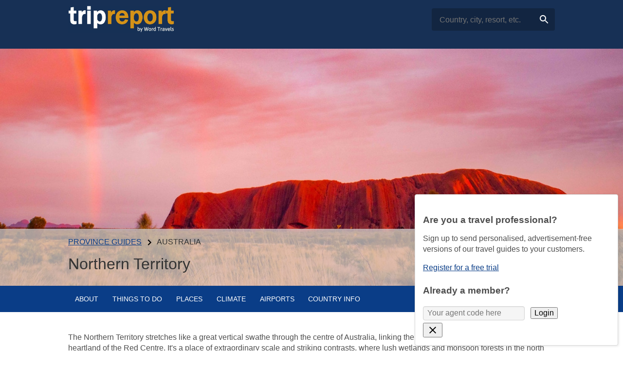

--- FILE ---
content_type: text/html; charset=UTF-8
request_url: https://tripreport.com/provinces/northern_territory
body_size: 10473
content:

<!doctype html>
<html class="no-js" lang="">

<head>
  <meta charset="utf-8">
  <title>Northern Territory Travel Guide | Tripreport</title>
    <meta name="viewport" content="width=device-width, initial-scale=1">

  <!-- <meta property="og:title" content="Northern Territory Travel Guide | Tripreport"> -->
  <!-- <meta property="og:type" content=""> -->
  <!-- <meta property="og:url" content=""> -->
  <!-- <meta property="og:image" content=""> -->

  <!-- <link rel="manifest" href="/site.webmanifest"> -->
  <!-- <link rel="apple-touch-icon" href="/icon.png"> -->
  <link rel="icon" href="/img/WT_favicon_1.png">
  <!-- Place favicon.ico in the root directory -->

  <!-- <link rel="preconnect" href="https://fonts.gstatic.com">
  <link href="https://fonts.googleapis.com/css2?family=Noto+Sans:ital,wght@0,400;0,700;1,400&display=swap" rel="stylesheet">  -->
  <link rel="stylesheet" href="/libraries/accessible-autocomplete/accessible-autocomplete.min.css" />
  <link rel="stylesheet" href="/libraries/tobii/dist/tobii.min.css">

  <link rel="stylesheet" href="/css/normalize.css">
  <link rel="stylesheet" href="/css/main.css">
  <link rel="stylesheet" href="/css/agents.css">

      <script id="google-ads" async src="https://pagead2.googlesyndication.com/pagead/js/adsbygoogle.js?client=ca-pub-9167935840002966"></script> <!-- crossorigin="anonymous" -->
  
  <!-- Global site tag (gtag.js) - Google Analytics -->
  <script async src="https://www.googletagmanager.com/gtag/js?id=UA-7879281-2"></script>
  <script>
    window.dataLayer = window.dataLayer || [];
    function gtag(){dataLayer.push(arguments);}
    gtag('js', new Date());
    gtag('config', 'UA-7879281-2');
  </script>

  <!-- Google tag (gtag.js) -->
  <script async src="https://www.googletagmanager.com/gtag/js?id=G-VY3PLJ0PC1"></script>
  <script> window.dataLayer = window.dataLayer || []; function gtag(){dataLayer.push(arguments);} gtag('js', new Date()); gtag('config', 'G-VY3PLJ0PC1'); </script>

  <meta name="theme-color" content="#fafafa">
  </head>

<!-- Environment: dev -->
<!-- Is agent: false -->
<!-- Is embedded: false -->
<body class="" data-page-type="entity"
  data-type="province"
  data-id="7">
  <header role="banner">
  <div class="page-max-width"
    >
    <!-- word_travels_logo.png -->
    <a id="site-logo" href="/">
              <img src="/img/tripreport_logo.png" alt="logo">
          </a>

    <div id="agent-info-display" class="hidden">
      <!--
        $agentInfo:       -->
      <div class="name"><span></span></div>
      <div class="phone"><span></span></div>
      <div class="email"><span></span></div>
    </div>

    <div id="site-search">
  <label for="autocomplete" class="sr-only">Search</label>
  <div id="autocomplete-container"></div>
  <a id="ss-link" href="" class="button" hidden>Go</a>
  <img class="icon" src="/img/search_white_24dp.svg">
</div>  </div>
</header>

<!-- <div class="search">
  <input type="text" id="site-search"
    list="search-results"
    placeholder="Search countries, cities, etc.">
  <datalist id="search-results">
  </datalist>

  <select id="search-results-select">
  </select>

</div> -->

  <header class="page" data-has-hero="1">
    <!-- Hero image -->
                <img src=" https://www.wordtravels.com/dbpics/hero-images/Northern Territory/australia-northern-territory-paul-walker--0Xwea2_Z6g-unsplash.jpg">
    
    <div class="text">
      <div role="presentation" class="page-max-width">
        <p class="type">
          <a href="/provinces">Province guides</a>
          <img class="icon" src="/img/chevron_right_black_24dp.svg">
          Australia<!-- @todo Add countryRawName in API to make this a link -->
        </p>
        <h1>Northern Territory</h1>
      </div>
    </div>
  </header>

  <main>
    
    
        <div class="tabs">
      <div role="tablist" aria-label="Sample Tabs">
        <nav class="page-max-width">
                    <a id="tab-about" href="/provinces/northern_territory"
            aria-selected="true">
            About</a>
          
                    <a id="tab-to-do" href="/provinces/northern_territory/things-to-do"
            aria-selected="false">
            Things to Do</a>
          
                    <a id="tab-places" href="/provinces/northern_territory/places"
            aria-selected="false">
            Places</a>
          
          
                    <a id="tab-climate" href="/provinces/northern_territory/climate"
            aria-selected="false">
            Climate</a>
          
                    <a id="tab-airports" href="/provinces/northern_territory/airports"
            aria-selected="false">
            Airports</a>
          
                    <a id="tab-info" href="/provinces/northern_territory/country-info"
            aria-selected="false">
            Country info</a>
                  </nav>
      </div>
      
      <div id="page-panels" class="page-max-width">

<div id="panel-about">
                <p>The Northern Territory stretches like a great vertical swathe
through the centre of Australia, linking the tropical Top End with
the desert heartland of the Red Centre. It's a place of
extraordinary scale and striking contrasts, where lush wetlands and
monsoon forests in the north give way to red-sand deserts, rugged
ranges and ancient rock formations further south. Covering more
than 520,000 square miles (1.3 million square kilometres), more
than three times the size of California, yet home to fewer than
250,000 people, the Territory offers vast horizons, remote
landscapes and an unmistakable sense of wilderness.</p>
                <p>Darwin, the tropical capital in the far north, is a lively
gateway surrounded by national parks, dramatic coastlines and rich
Aboriginal cultural experiences. From here, travellers can explore
the renowned wetlands and sandstone plateaus of Kakadu National
Park, the swimming holes and waterfalls of Litchfield, or the Tiwi
Islands with their thriving arts communities. The Top End's
tropical climate brings a dramatic wet season from November to
April and a warm, dry season from May to October, with the latter
being the most popular time to visit.</p>
                <p>In the south lies the Red Centre, a region defined by wide
skies, desert oaks and the deep ochre colours of its iconic
landmarks. Alice Springs serves as the region's main hub, a
spirited outback town with an adventurous heart. To the southwest
rises Uluru, the world-famous monolith long revered by the Anangu
people and one of Australia's most culturally significant sites.
Nearby, the domed formations of Kata Tjuta and the soaring cliffs
of Kings Canyon offer some of the country's most memorable walks
and outback scenery.</p>
                <p>Across the Territory, travellers can experience hot-air
ballooning, camel rides, four-wheel-drive expeditions,
bush-walking, bird-watching and night skies bright with stars.
Roads are generally good and accommodation options range from
remote eco-lodges to comfortable hotels. Whether visitors come for
the culture, the wildlife, the landscapes or the sense of freedom,
the Northern Territory delivers an adventure they're unlikely to
forget.</p>
        </div>

        </div>
      </div>

  </main>

  <div id="prefooter" style="text-align: center;">

  <!-- "View printable version" button -->
  
  <!-- "Send a link" button -->
  </div>

<footer role="contentinfo">
  <div class="page-max-width">
    <nav class="columns-2">
  <ul class="non-list menu">
    <li><a href="/">Home</a></li>
    <li><a href="/countries">Country guides</a></li>
    <li><a href="/cities">City guides</a></li>
    <li><a href="/provinces">Province guides</a></span></li>
    <!-- <li><a href="/resorts">Resorts</a></span></li> -->
    <li><a href="/ski-resorts">Ski resorts</a></span></li>
    <li><a href="/beach-resorts">Beach resorts</a></span></li>
  </ul>
  <ul class="non-list menu">
    <li><a href="/about-us">About us</a></li>
    <li><a href="/destination-content-licencing">Destination content licencing</a></li>
    <li><a href="/about-us">About us</a></li>
    <li><a href="/tripreport-pro">Tripreport Pro</a>
    <li><a href="/contact-us">Contact us</a></li>
        <!-- <li><button class="remover flat" onclick="copyPageUrl()">Copy page url</button></li> -->
  </ul>
</nav>
<div class="sharethis-inline-share-buttons"></div>
    <p id="disclaimer"><strong>Disclaimer:</strong> By its very nature much of the information in this travel guide is subject to change at short notice and travellers are urged to verify information on which they're relying with the relevant authorities. We cannot accept any responsibility for any loss or inconvenience to any person as a result of information contained above.</p>

    <p class="copyright">Travel Guide copyright © Globe Media Ltd, by Word Travels.</p>
  </div>
</footer>

<!-- Modal means it takes focus of the whole viewport (often with a darkened background) -->
<div
  id="tagent-dialog"
  role="dialog"
  aria-labelledby="dialog1Title"
  class="hidden nonmodal" 
  style="width: 24em;">

  <!-- <h2 id="dialog1Title">Dialog title</h2> -->

<h3>Are you a travel professional?</h3>
<p>Sign up to send personalised, advertisement-free versions of our travel guides to your customers.</p>
<p><a class="button" href="/travel-agent-registration">
  Register for a free trial</a></p>

<h3>Already a member?</h3>
<form id="t-agent-dialog-login">
  <input type="text" name="agent-code" placeholder="Your agent code here" required>
  <button>Login</button>
</form>

<button class="close top-right">
  <span class="sr-only">Login</span>
  <img src="/img/close_black_24dp.svg">
</button></div>
<!-- Modernizr -->
<script src="/js/vendor/modernizr-3.11.2.min.js"></script>
<!-- Accessible autocomplete -->
<script src="/libraries/accessible-autocomplete/accessible-autocomplete.min.js"></script>
<!-- Tobii lightbox -->
<script src="/libraries/tobii/dist/tobii.min.js"></script>
<script src="/js/plugins.js"></script>
<script src="/js/search.js"></script>
<script src="/js/main.js"></script>
<script src="/js/tabs.js"></script>
<script async defer src="https://maps.googleapis.com/maps/api/js?key=AIzaSyAXe9wOoUTE0kFPLXdu1H8g-kPVC31oDXQ&callback=initMap"></script>
</body>

</html>

--- FILE ---
content_type: text/html; charset=utf-8
request_url: https://www.google.com/recaptcha/api2/aframe
body_size: 267
content:
<!DOCTYPE HTML><html><head><meta http-equiv="content-type" content="text/html; charset=UTF-8"></head><body><script nonce="96EkJss5lGx4zWsj2r31jw">/** Anti-fraud and anti-abuse applications only. See google.com/recaptcha */ try{var clients={'sodar':'https://pagead2.googlesyndication.com/pagead/sodar?'};window.addEventListener("message",function(a){try{if(a.source===window.parent){var b=JSON.parse(a.data);var c=clients[b['id']];if(c){var d=document.createElement('img');d.src=c+b['params']+'&rc='+(localStorage.getItem("rc::a")?sessionStorage.getItem("rc::b"):"");window.document.body.appendChild(d);sessionStorage.setItem("rc::e",parseInt(sessionStorage.getItem("rc::e")||0)+1);localStorage.setItem("rc::h",'1765077803761');}}}catch(b){}});window.parent.postMessage("_grecaptcha_ready", "*");}catch(b){}</script></body></html>

--- FILE ---
content_type: text/css; charset=utf-8
request_url: https://tripreport.com/css/main.css
body_size: 6309
content:
/*! HTML5 Boilerplate v8.0.0 | MIT License | https://html5boilerplate.com/ */

/* main.css 2.1.0 | MIT License | https://github.com/h5bp/main.css#readme */
/*
 * What follows is the result of much research on cross-browser styling.
 * Credit left inline and big thanks to Nicolas Gallagher, Jonathan Neal,
 * Kroc Camen, and the H5BP dev community and team.
 */

/* ==========================================================================
   Base styles: opinionated defaults
   ========================================================================== */

html {
  --body-text-colour: #4d4d4d;

  font-size: 1em;
  line-height: 1.4;
  font-family: 'Noto Sans', sans-serif;
  color: var(--body-text-colour);
}

/*
 * Remove text-shadow in selection highlight:
 * https://twitter.com/miketaylr/status/12228805301
 *
 * Vendor-prefixed and regular ::selection selectors cannot be combined:
 * https://stackoverflow.com/a/16982510/7133471
 *
 * Customize the background color to match your design.
 */

::-moz-selection {
  background: #b3d4fc;
  text-shadow: none;
}

::selection {
  background: #b3d4fc;
  text-shadow: none;
}

/*
 * A better looking default horizontal rule
 */

hr {
  display: block;
  height: 1px;
  border: 0;
  border-top: 1px solid #ccc;
  margin: 1em 0;
  padding: 0;
}

/*
 * Remove the gap between audio, canvas, iframes,
 * images, videos and the bottom of their containers:
 * https://github.com/h5bp/html5-boilerplate/issues/440
 */

audio,
canvas,
iframe,
img,
svg,
video {
  vertical-align: middle;
}

/*
 * Remove default fieldset styles.
 */

fieldset {
  border: 0;
  margin: 0;
  padding: 0;
}

/*
 * Allow only vertical resizing of textareas.
 */

textarea {
  resize: vertical;
}

/* ==========================================================================
   Author's custom styles
   ========================================================================== */

/* =============================================================================
                                          Variables
 */
body {
  --colour-gold: #bf8216;

  --colour-primary-hue: 215.5;
  --colour-primary: hsl(var(--colour-primary-hue), 86.2%, 28.4%);
  --colour-secondary: var(--colour-gold);
  --link-colour: var(--colour-primary);
  --header-colour: hsl(var(--colour-primary-hue), 57.4%, 21.2%);
  --pale-grey: #f0f0f0;

  --site-max-width: 1000px;
  --site-h-padding: 6%;
}

/* =============================================================================
                                          HTML elements
 */
h1, h2, h3, h4 {
  clear: both;
  line-height: 1.1;
  margin-block-start: 1.4em;
  margin-block-end: .9em;
}
:is(h1, h2, h3, h4) a {
  display: block;
  color: inherit;
  text-decoration: inherit;
}
:is(h2, h3):last-child {
  margin-bottom: 0;
}
h1 {
  margin-top: 1.4em;
  line-height: 1;
}
figcaption {
  font-size: 0.7em;
  text-align: center;
}
table {
  border-spacing: 0;
  border-collapse: separate;
}
td, th {
  padding: 0.6em 0.8em;
}
th {
  text-align: inherit;
  border-bottom: solid 1px #c2c2c2;
}
td {
  border-bottom: solid 1px #eee;
}
li + li {
  margin-top: 0.5em;
}
textarea,
select,
input[type="date"],
input[type="datetime"],
input[type="datetime-local"],
input[type="email"],
input[type="month"],
input[type="number"],
input[type="password"],
input[type="search"],
input[type="tel"],
input[type="text"],
input[type="time"],
input[type="url"],
input[type="week"] {
  background: #f5f5f5;
  padding: 0.3em 0.5em;
  box-sizing: border-box;
  border-radius: 4px;
  vertical-align: middle;
  padding: 0.3em 0.5em;
  box-shadow: inset 0px 1px 2px rgba(0, 0, 0, 0.06);
  border: solid 1px #d3d3d3;
  overflow: hidden;
  margin: 0.3em 0.5em 0.3em 0;
}
label:first-child {
  display: inline-block;
  min-width: 4em;
}


header[role="banner"],
footer[role="contentinfo"] {
}
header[role="banner"] {
  padding-top: 12px;
  padding-bottom: 12px;
  background: var(--header-colour);
  color: white;
}
header[role="banner"] a {
  color: inherit;
}
header[role="banner"] > div {
  display: flex;
  justify-content: space-between;
  align-items: center;
  flex-direction: column;
  gap: 12px;
}
@media all and (min-width: 650px) {
  header[role="banner"] > div {
    flex-direction: row;
  }
}
header[role="banner"] [id="site-logo"] {
  /*max-width: 200px;*/
}
header[role="banner"] [id="site-logo"] img {
  max-height: calc(30px + 2vw);
  width: auto;
  font-size: 1em;
}
details[open] summary :is(a, span).more {
  display: none;
}
p.more {
  text-align: right;
  margin-top: 0.3em;
  margin-bottom: 0;
}
figure {
  margin: 0 2em 1.5em 0;
  float: left;
}
:is(button,
  .button,
  input[type="reset"],
  input[type="submit"],
  input[type="button"]) {
  cursor: pointer;
  display: inline-block;
  box-sizing: border-box;
  border-radius: 4px;
  vertical-align: middle;
  text-transform: uppercase;
  text-decoration: none;
  background: var(--link-colour);
  color: white;
  padding: 0.5em 0.8em;
  border: solid 1px var(--link-colour);
}
:is(button, .button) + :is(button, .button) {
  margin-left: 0.5em;
}
:is(button, .button):is(.flat, .outlined) {
  background: none;
  color: var(--link-colour);
  /*border: solid 1px #e6e6e6;*/
}
:is(button, .button).flat {
  padding: 0.2em 0em;
  border: none;
}
:is(button, .button).outlined:is(:hover, :focus) {
  background: var(--link-colour);
  color: white;
}
:is(button, .button).top-right {
  position: absolute;
  top: 4px;
  right: 4px;
  background: none;
  border: none;
  padding: 0.5em;
}

body[class*="agent-"] header[role="banner"] {
  background: white;
  color: inherit;
  border-bottom: solid 1px #d9d9d9;
  box-shadow: 0 0 5px hsla(0, 0%, 0%, 0.1);
}
header[role="banner"] #agent-info-display {
  font-size: 0.85em;
}



/* =============================================================================
                                          Links
 */
a {
  color: var(--link-colour);
}
a:focus {
  outline: dotted 2px #2c7cf5;
  outline-offset: 2px;
}
a.block::after {
  content: "";
  position: absolute;
  top: 0;
  right: 0;
  bottom: 0;
  left: 0;
}
:is(a, span).more {
  color: var(--link-colour);
  text-decoration: none;
  text-transform: uppercase;
  font-size: 0.9em;
  font-weight: 600;
}
nav a {
  text-decoration: none;
}
nav a:is(:hover, :focus) {
  text-decoration: underline;
}



/* =============================================================================
                                          Layout
 */
.grid {
  display: grid;
  grid-template-columns: 1fr;
  grid-gap: 20px;
  align-items: flex-start;
}
@media all and (min-width: 440px) and (max-width:  800px) {
  .grid {
    grid-template-columns: 1fr 1fr;
  }
}
@media all and (min-width: 800px) {
  .grid {
    grid-template-columns: repeat(auto-fill, minmax(120px, 315px));
  }
}
.cols-2 {
  display: grid;
  /*grid-template-columns: 1fr;*/
  grid-gap: 20px;
}
@media all and (min-width: 800px) {
  .cols-2 {
    grid-template-columns: 1fr 1fr;
  }
}



/* =============================================================================
                                          Components
 */
/*.align-center {
  text-align: center;
}*/

/* -------------------------------------------------------
                      Columns
 */
[class*="columns-"] {
  display: grid;
  gap: 20px;
}
.columns-2 {
  grid-template-columns: 1fr 1fr;
}
.columns-3 {}
@media all and (min-width: 520px) {
  .columns-3 {
    grid-template-columns: 1fr 1fr;
  }
}
@media all and (min-width: 850px) {
  .columns-3 {
    grid-template-columns: 1fr 1fr 1fr;
  }
}
.text-colums-4 {
  columns: 4 200px;
  column-gap: 4em;
  margin-top: 2.6vw;
}
.text-colums-4 > :first-child {
  margin-top: 0;
}

/* -------------------------------------------------------
                      Layout utilities
 */
.page-max-width,
.text-max-width {
  margin-left: auto;
  margin-right: auto;
  padding-left: var(--site-h-padding);
  padding-right: var(--site-h-padding);
}
.page-max-width {
  max-width: var(--site-max-width);
}
.text-max-width {
  max-width: 40em;
}

/* -------------------------------------------------------
                      Lists
 */
.non-list {
  margin-top: 0;
  margin-bottom: 0;
  padding: 0;
}
.non-list li {
  list-style-type: none;
}

/* -------------------------------------------------------
                      Other
 */
.label {
  font-weight: bold;
  margin-right: 0.6em;
}
.label::after {
  content: ":";
}
section.per-country p {
  /*margin: 0;*/
}
p.info-per-country {
  display: inline-block;
  float: left;
  margin: 0 0.5em 0 0;
  text-transform: uppercase;
}
details,
.field-group {
  margin: 1em 0;
  border: none; /*solid 1px grey;*/
  background: var(--pale-grey);
  /*border-radius: 5px;*/
  padding: 1em;
}
.field-group > :first-child {
  margin-top: 0;
}
.field-group > :last-child {
  margin-bottom: 0;
}
summary {
  font-size: 1.2em;
  font-weight: bold;
}
summary:hover {
  cursor: pointer;
}
.inline.icon {
  width: auto;
  height: 1.1em;
  margin-bottom: 0.1em;
}

/* -------------------------------------------------------
                      Cities and regions
 */
/* Eg. "city" or "region" */
:is(.type,
  .parent) {
  font-size: 0.85em;
  margin-bottom: 0.2em;
  text-transform: uppercase;
  /*font-weight: 600;*/
}
:is(.type,
  .parent) .icon {
  height: 1.4em;
  opacity: 70%;
  vertical-align: middle;
}
:is(.type,
  .parent) a {
  color: inherit;
  text-decoration: inherit;
}
:is(.type,
  .parent) a:is(:hover, :focus) {
  text-decoration: underline;
}
.type {
  text-transform: uppercase;
  color: inherit;
}

/* -------------------------------------------------------
                      Messages
 */
.message.error {
  background: hsl(0, 44.4%, 89.4%); /* red */
  padding: 0.8em 1em;
  max-width: 40em;
  margin: 0.5em auto;
  border-radius: 5px;
  border: solid 1px hsl(0, 78.6%, 43.9%); /* red */
  color: #2d2d2d;
}

/* -------------------------------------------------------
                      Tabs
 */
.tabs {}
[role="tablist"] {
  background: var(--colour-primary);
  color: white;
  margin-top: 0;
  margin-bottom: 3.2vw;
  padding: 0;
  overflow-x: auto;
  overflow-y: hidden;
  max-width: 100vw;
  font-size: 0.85em;
}
@media all and (min-width: 500px) {
  [role="tablist"] {
    font-size: inherit;
  }
}
[role="tablist"] nav {
  display: flex;
  /*flex-wrap: wrap;*/
  padding-left: 3vw;
  padding-right: 3vw;
}
[role="tab"],
[role="tablist"] a {
  background: none;
  color: inherit;
  /*margin: 0 0 -1px 0;*/
  border: none;
  border-radius: 0;
  border-width: 3px 0;
  border-style: solid;
  border-color: transparent;
  padding: 1em;
  font-size: 0.9em;
}
[role="tablist"] a {
  text-decoration: initial;
  text-transform: uppercase;
}
[role="tablist"] a:is(:hover, :focus) {
  text-decoration: initial;
}
:is([role="tab"], [role="tablist"] a):is(:hover, :focus) {
  border-bottom-color: #2c7cf5;
  cursor: pointer;
}
:is([role="tab"], [role="tablist"] a)[aria-selected="true"] {
  border-bottom-color: #2c7cf5;
  background: #0d48a1;
}

/* -------------------------------------------------------
                      Site search
 */
[id="site-search"] {
  display: flex;
  flex-wrap: wrap;
  align-items: center;
  justify-content: center;
  gap: 1em;
  /*margin: 10px;*/
  position: relative;
}
[id="site-search"] img.icon {
  height: 1.5em;
  width: 1.5em;
  position: absolute;
  right: 10px;
}
[id="site-search"] [id="ss-link"]:not([hidden]) ~ img.icon {
  display: none;
}
[id="site-search"] .autocomplete-container {
  flex: 1 1 auto;
}
[id="site-search"] input[type="text"] {
  background: hsla(0, 0%, 0%, 0.24);
  border: none;
  box-shadow: none;
  padding: 0.8em 1em;
  padding-right: 2.4em;
}
.autocomplete__input--focused {
  outline: 2px solid var(--colour-secondary);
}
header.page [id="site-search"] > * {
  flex: 1 1 auto;
}
header.page .search {
  max-width: var(--site-max-width);
  margin-left: auto;
  margin-right: auto;
  border-radius: 10px;
  padding: 1em 2em;
  margin-bottom: 20px;

  /* dark */
  /*background: hsla(0, 0%, 0%, 0.6);*/
  /*color: white;*/

  /* light */
  background:  hsla(0, 0%, 100%, 0.85);
  color: inherit;
}
header.page .search h2 {
  margin-top: 0;
  margin-bottom: 0.4em;
  text-align: center;
}
header.page .search input[type="text"] {
  max-width: none;
  /*border: solid 1px hsla(0, 0%, 100%, 0.6);*/
  background: hsla(0, 0%, 0%, 0.13);
}

.autocomplete__input {
  border: none;
  border-radius: 5px;
  font-size: inherit;
  max-width: 300px;
  background: #0003;
  color: inherit;
  padding: 0.3em 0.6em;
  background: 
}
.autocomplete__menu {
  border: solid 1px #c8c8c8;
  border-radius: 5px;
  color: var(--body-text-colour);
}
.autocomplete__option {
  margin: 0;
  font-size: 1em;
}
.autocomplete__option .type {
  text-transform: uppercase;
  color: grey;
  vertical-align: baseline;
  font-size: 0.9em;
}

/* -------------------------------------------------------
                      Dialogs
 */
/* It is expected to have width set using inline CSS */
[role="dialog"].nonmodal {
  position: fixed;
  bottom: 10px;
  right: 10px;
  background: white;
  min-width: 10em;
  max-width: 82vw;
  padding: 1em 1em;
  border-radius: 4px;
  box-shadow: 1px 1px 5px hsla(0, 0%, 0%, 0.1);
  border: solid 1px #d7d7d7;
}

/* -------------------------------------------------------
                      Page types
 */
[data-page-type="basic"] h1 {
  text-align: center;
}
[data-page-type="listing"] {}
[data-page-type="entity"] {}
[data-page-type="landing"] {}



/* =============================================================================
                                          Areas / regions
 */
body.no-tabs main {
  margin-top: 3vw;
}
nav ul {
  /*display: flex;*/
  /*flex-wrap: wrap;*/
}
nav ul li {
  /*padding: 0.3em 0.5em;*/
}
nav li > :is(a, span) {
  text-decoration: none;
  padding: 0.2em 0;
  display: block;
}
nav a:is(:hover, :focus) {
  text-decoration: underline;
}
[id="prefooter"] {
  margin-top: 3.2vw;
  margin-bottom: 1.2vw;
}
footer[role="contentinfo"] {
  background: #1c2e4a;
  font-size: 0.85em;
  padding: 50px 0;
  color: hsla(0, 0%, 100%, 0.5);
}
footer[role="contentinfo"] a,
footer[role="contentinfo"] button.flat {
  color: white;
}
footer[role="contentinfo"] > .page-max-width {
  max-width: 45em;
}
footer[role="contentinfo"] > .page-max-width > * {
  margin-bottom: 1.5em;
}
[id="disclaimer"] {
  font-size: 0.85em;
}

header.page {
  position: relative;
  display: grid;
  max-height: 80vh;
  grid-template-areas: 
    "top"
    "middle"
    "bottom";
  grid-template-rows: auto 1fr auto;
}
@media all and (min-width: 600px) {
  header.page {
    height: 38vw;
  }
  header.page[data-has-hero=""] {
    height: auto;
  }
}
header.page > img {
  width: 100%;
  height: 100%;
  min-height: 300px;
  /*max-height: 50vh;*/
  object-fit: cover;
  grid-row-start: top;
  grid-row-end: bottom;
  grid-column: 1;
}
header.page .text {
  /*text-align: center;*/
  grid-area: bottom;
  background-color: rgba(218, 218, 218, 0.7);
  color: #333;
}
header.page h1 {
  margin-top: 0;
  font-weight: normal;
}
header.page .callout {
  text-align: center;
  font-size: 2em;
  color: white;
  grid-area: top;
  font-weight: bold;

  /* on a light background */
  /*opacity: 80%;*/
  /*color: black;*/
  /*text-shadow: none;*/

  /* on a dark background */
  color: white;
  text-shadow: 1px 1px 0.3em black;
}



/* =============================================================================
                                          Lightboxes / dialogs
 */
[role="dialog"] [data-layout="lightbox-content"] {
  --slide-max-width: 40em;
  background: white;
  border-radius: 5px;
}
[role="dialog"] .tell {
  padding: 1.4em 1.5em;
}
[role="dialog"] :is(h2, h3):first-child {
  margin-top: 0;
}
[role="dialog"] p:last-child {
  margin-bottom: 0;
}
[aria-label="Close lightbox"] {
  top: 0;
  right: 4px;
}
[aria-label="Close lightbox"] svg {
  width: 40px;
}



/* =============================================================================
                                          Types of content
 */

details[data-type],
[data-display-mode="teaser"] {
  /* details-destyle */
  padding: 0;
  padding: 0;
  border: none;
  border-radius: 0;
  /* teaser */
  background: var(--pale-grey);
  clear: both;
  margin-bottom: 1.5em;
  position: relative;
  padding-bottom: 1px;
}


[data-display-mode="card"] {
  text-align: center;
}
[data-display-mode="card"],
[data-layout="card"] {
  position: relative;
  margin: 0; /* Because it's in a grid */
  border: solid 1px #d2d2d2;
  box-shadow: 0 0 4px hsla(0, 0%, 0%, 0.13);
  border-radius: 4px;
  overflow: hidden;
  max-width: 360px;
}
[data-display-mode="card"]:hover {
  box-shadow: 1px 1px 4px rgba(0, 0, 0, 0.14);
}
[data-display-mode="card"].padding,
[data-layout="card"].padding {
  padding: 0.8em 1em;
}
[data-display-mode="card"] figure,
[data-layout="card"] figure {
  margin: 0;
  float: none;
}
[data-display-mode="card"] figure img,
[data-layout="card"] figure img {
  width: 100%;
  object-fit: cover;
  max-height: 220px;
  aspect-ratio: 3 / 2;
}
[data-display-mode="card"] .tell,
[data-layout="card"] .tell {
  padding: 1.1em 1.4em;
}
[data-display-mode="card"] h3,
[data-layout="card"] h3 {
  margin: 0;
  font-size: 1em;
}
[data-display-mode="card"] p,
[data-layout="card"] p {
  font-size: 0.85em;
}

[data-display-mode="teaser"]::after {
  /* Clearfix */
  content: " ";
  display: table;
  clear: both;
}
[data-display-mode="teaser"] .tell {
  padding: 1.5em 2em;
}
[data-display-mode="teaser"] .tell h3 {
  clear: none;
  margin-top: 0;
}
details[data-type] > summary {
  /* details-destyle */
  font-weight: inherit;
  font-size: inherit;
  list-style: none;
}
details:not([open]) summary figcaption {
  display: none;
}
details:not([open]) .if-open {
  display: none;
}
details[open] .if-not-open {
  display: none;
}
details summary :is(img, figure) {
  width: 200px;
  height: auto;
}
details summary.tell,
details summary > .tell {
  padding: 1.4em 2em 0;
  margin-bottom: 1.4em; /* Using margin to inter-mesh with following paragraphs */
}
details .rest {
  padding: 0 2em 1.4em;
}
details summary :is(h2, h3) {
  clear: none;
  margin-top: 0;
  margin-bottom: 0.1em;
}
details summary p {
  margin-top: 0.1em;
  margin-bottom: 0;
}

details :is(
[data-type="restaurant"],
[data-type="resort"],
[data-type="tourOperator"],
[data-type="airport"]) {
}

.news {
  border: solid 1px #d9d9d9;
  padding: 1em;
  border-radius: 4px;
}
.news h3 {
  margin-top: 0;
}
.news-story .field.title {
  /*font-weight: bold;*/
}



/* =============================================================================
                                          Unique pages
 */
.home header.page .text {
  background: none;
}
.home h2 {
  text-align: center;
  font-weight: normal;
  margin-top: 2.4em;
  margin-bottom: 1.4em;
}





/* ==========================================================================
   Helper classes
   ========================================================================== */

/*
 * Hide visually and from screen readers
 */

.hidden,
[hidden] {
  display: none !important;
}

/*
 * Hide only visually, but have it available for screen readers:
 * https://snook.ca/archives/html_and_css/hiding-content-for-accessibility
 *
 * 1. For long content, line feeds are not interpreted as spaces and small width
 *    causes content to wrap 1 word per line:
 *    https://medium.com/@jessebeach/beware-smushed-off-screen-accessible-text-5952a4c2cbfe
 */

.sr-only {
  border: 0;
  clip: rect(0, 0, 0, 0);
  height: 1px;
  margin: -1px;
  overflow: hidden;
  padding: 0;
  position: absolute;
  white-space: nowrap;
  width: 1px;
  /* 1 */
}

/*
 * Extends the .sr-only class to allow the element
 * to be focusable when navigated to via the keyboard:
 * https://www.drupal.org/node/897638
 */

.sr-only.focusable:active,
.sr-only.focusable:focus {
  clip: auto;
  height: auto;
  margin: 0;
  overflow: visible;
  position: static;
  white-space: inherit;
  width: auto;
}

/*
 * Hide visually and from screen readers, but maintain layout
 */

.invisible {
  visibility: hidden;
}

/*
 * Clearfix: contain floats
 *
 * For modern browsers
 * 1. The space content is one way to avoid an Opera bug when the
 *    `contenteditable` attribute is included anywhere else in the document.
 *    Otherwise it causes space to appear at the top and bottom of elements
 *    that receive the `clearfix` class.
 * 2. The use of `table` rather than `block` is only necessary if using
 *    `:before` to contain the top-margins of child elements.
 */

.clearfix::before,
.clearfix::after {
  content: " ";
  display: table;
}

.clearfix::after {
  clear: both;
}

/* ==========================================================================
   EXAMPLE Media Queries for Responsive Design.
   These examples override the primary ('mobile first') styles.
   Modify as content requires.
   ========================================================================== */

@media only screen and (min-width: 35em) {
  /* Style adjustments for viewports that meet the condition */
}

@media print,
  (-webkit-min-device-pixel-ratio: 1.25),
  (min-resolution: 1.25dppx),
  (min-resolution: 120dpi) {
  /* Style adjustments for high resolution devices */
}

/* ==========================================================================
   Print styles.
   Inlined to avoid the additional HTTP request:
   https://www.phpied.com/delay-loading-your-print-css/
   ========================================================================== */

@media print {
  *,
  *::before,
  *::after {
    background: #fff !important;
    color: #000 !important;
    /* Black prints faster */
    box-shadow: none !important;
    text-shadow: none !important;
  }

  a,
  a:visited {
    text-decoration: underline;
  }

  /* Print URL in brackets after links, eg. "(/cities)" */
  main a[href]::after {
    content: " (" attr(href) ")";
    text-transform: initial;
    color: gray !important;
  }

  abbr[title]::after {
    content: " (" attr(title) ")";
  }

  /*
   * Don't show links that are fragment identifiers,
   * or use the `javascript:` pseudo protocol
   */
  a[href^="#"]::after,
  a[href^="javascript:"]::after {
    content: "";
  }

  pre {
    white-space: pre-wrap !important;
  }

  pre,
  blockquote {
    border: 1px solid #999;
    page-break-inside: avoid;
  }

  /*
   * Printing Tables:
   * https://web.archive.org/web/20180815150934/http://css-discuss.incutio.com/wiki/Printing_Tables
   */
  thead {
    display: table-header-group;
  }

  tr,
  img {
    page-break-inside: avoid;
  }

  p,
  h2,
  h3 {
    orphans: 3;
    widows: 3;
  }

  h2,
  h3 {
    page-break-after: avoid;
  }


  body {
    --site-h-padding: 0;
  }
  header.page {
    overflow: hidden;
  }
  :is(.type, .parent) {
    display: none;
  }
  footer {
    border-top: solid 1px grey;
  }
  .grid {
    grid-template-columns: initial !important;
  }
  [data-layout="card"] {
    max-width: initial;
  }
  [data-layout="card"] .show {
    max-width: 300px;
    float: left;
    padding: 0 1.5em 1em 0;
  }
  h1, h2, h3, h4 {
    clear: none;
  }
  h1 {
    margin: 0.5em 0 !important;
  }
}

--- FILE ---
content_type: text/css; charset=utf-8
request_url: https://tripreport.com/css/agents.css
body_size: 41
content:
body.agent-a {
  --colour-primary: red;
}

--- FILE ---
content_type: text/javascript; charset=utf-8
request_url: https://tripreport.com/js/tabs.js
body_size: 784
content:
// All code from: https://developer.mozilla.org/en-US/docs/Web/Accessibility/ARIA/Roles/Tab_Role

window.addEventListener("DOMContentLoaded", () => {
  const tabs = document.querySelectorAll('[role="tab"]');
  // console.log('tabs:', tabs);
  const tabList = document.querySelector('[role="tablist"]');
  // console.log('tabList:', tabList);

  // Add a click event handler to each tab
  tabs.forEach(tab => {
    tab.addEventListener("click", changeTabs);
  });

  // Enable arrow navigation between tabs in the tab list
  let tabFocus = 0;

  if (tabs && tabList) {
    setupTabList(tabs, tabList);
  }
});

function setupTabList(tabs, tabList) {
  tabList.addEventListener("keydown", e => {
    // Move right
    if (e.keyCode === 39 || e.keyCode === 37) {
      tabs[tabFocus].setAttribute("tabindex", -1);
      if (e.keyCode === 39) {
        tabFocus++;
        // If we're at the end, go to the start
        if (tabFocus >= tabs.length) {
          tabFocus = 0;
        }
        // Move left
      } else if (e.keyCode === 37) {
        tabFocus--;
        // If we're at the start, move to the end
        if (tabFocus < 0) {
          tabFocus = tabs.length - 1;
        }
      }

      tabs[tabFocus].setAttribute("tabindex", 0);
      tabs[tabFocus].focus();
    }
  });
}

function changeTabs(e) {
  const target = e.target;
  const parent = target.parentNode;
  let grandparent = parent.parentNode;
      grandparent = grandparent.parentNode;

  // Remove all current selected tabs
  parent
    .querySelectorAll('[aria-selected="true"]')
    .forEach(t => t.setAttribute("aria-selected", false));

  // Set this tab as selected
  target.setAttribute("aria-selected", true);

  // Hide all tab panels
  grandparent
    .querySelectorAll('[role="tabpanel"]')
    .forEach(p => p.setAttribute("hidden", true));

  // Show the selected panel
  grandparent.parentNode
    .querySelector(`#${target.getAttribute("aria-controls")}`)
    .removeAttribute("hidden");
}

--- FILE ---
content_type: text/javascript; charset=utf-8
request_url: https://tripreport.com/js/search.js
body_size: 1236
content:
const apiKey = '8e0012addb64daa29f9e1a722a3006f9'
const apiBaseUrl = 'https://data.wordtravels.com'

const cities = []
const countries = []

const entities = {
  // airports: {
  //   file: 'airports.json',
  //   entities: [],
  // },
  // attractions: {
  //   file: 'attractions.json',
  //   entities: [],
  // },
  cities: {
    file: 'cities-detailed.json',
    entities: [],
  },
  countries: {
    file: 'countries-detailed.json',
    entities: [],
  },
  // events: {
  //   file: 'events.json',
  //   entities: [],
  // },
  provinces: {
    file: 'provinces-detailed.json',
    entities: [],
  },
  resorts: {
    file: 'resorts-detailed.json',
    entities: [],
  },
}
const paths = {
  // 'airport':    'airports',
  // 'attraction': 'attractions',
  'city':       'cities',
  'country':    'countries',
  // 'event':      'events',
  'province':   'provinces',
  'resort':     'resorts',
}

const ssLink = document.getElementById('ss-link')

setup()

async function setup() {
  await fetchData()
  setupAutocomplete()
}

function fetchData() {
  const promises = []
  for (type in entities) {
    // console.log('fetchData(), type:', type)
    const url = `/data/` + entities[type].file;

    ((type) => {
      const promise = fetch(url)
        .then(response => response.json())
        .then(data => {
          // console.log('fetchData() then, type:', type)
          return entities[type].entities.push(...data)
        })
      promises.push(promise)
    })(type)
  }

  return Promise.all(promises)
}

// function fetchSearchResults(cityName) {
//   const url = apiBaseUrl + `/cities/${cityName}?apikey=${apiKey}`
//   fetch(url)
//     .then(response => response.json())
//     .then(data => console.log(data));
// }

function getEntityUrl(entity) {
  // console.log('entity:', entity)
  return `/${entity.type}/${entity.rawName}`;
}

// function goToEntity(entity) {
//   window.location.href = url;
// }

function getAllData() {
  const allData = []
  for (type in entities) {
    allData.push(...entities[type].entities.map(entity => entity.name))
  }
  allData.sort()
  // console.log('allData:', allData)
  return allData
}

function findEntityByName(name) {
  for (type in entities) {
    const entityFound = entities[type].entities.filter(entity => entity.name === name)
    if (entityFound.length) {
      // console.log(`${type} entityFound:`, entityFound[0])
      entityFound[0].type = type
      return entityFound[0]
    }
  }

  return null
}

function getEntityOptionMarkup(name) {
  const entity = findEntityByName(name)
  return `<span class="type">${entity.type}</span> <span classname>${entity.name}</span>`
}

function searchOptionSelected(valSelected) {
  // console.log('valSelected:', valSelected)
  if (typeof valSelected !== 'undefined') {
    const url = getEntityUrl(findEntityByName(valSelected))
    // goToEntity(url)
    ssLink.setAttribute('href', url)
    ssLink.removeAttribute('hidden')
  }
}

function setupAutocomplete() {
  accessibleAutocomplete({
    element: document.querySelector('#autocomplete-container'),
    id: 'autocomplete', // To match it to the existing <label>.
    placeholder: 'Country, city, resort, etc.',
    displayMenu: 'overlay',
    source: getAllData(),
    templates: {
      // inputValue: Function, // @todo Use ids for search, and make this a function returning the name
      suggestion: getEntityOptionMarkup
    },
    onConfirm: searchOptionSelected,
  })
}

--- FILE ---
content_type: text/javascript; charset=utf-8
request_url: https://tripreport.com/js/main.js
body_size: 2603
content:
(async () => {
  let code = getAgentCodeFmUrl()
  if (code) {
    // console.debug('agent code from URL:', code)
    saveAgentCodeCookie(code)
  }
  else {
    code = getAgentCodeFmCookie()
  }
  // console.debug('code:', code);
  if (! code)
    return
  const success = await setAgent(code)
  // console.debug('Agent set:', success);
  if (! success) {
    alert(`"${code}" is not a valid or current agent code.`)
  }
})();

const expandAllBtn = document.getElementById('expand-all-sections')

addListeners()

handleTAgentLogin()

setupLightbox()

setupTAgentDialog()

buildSendLink()

function addListeners() {
  if (expandAllBtn) {
    expandAllBtn.addEventListener("click", expandAllSetions, false)
  }
}

function expandAllSetions() {
  const detailsElements = document.getElementsByTagName('details')
  // const detailsElements = document.body.querySelectorAll('details')
  for (const element of detailsElements) {
    const isOpen = element.hasAttribute('open')
    if (isOpen) element.removeAttribute('open')
    else element.setAttribute('open', true)
  }
}

async function handleTAgentLogin() {
  const form = document.getElementById('t-agent-dialog-login')
  // console.debug('form:', form)
  form.addEventListener('submit', async (event) => {
    event.preventDefault()
    const field = form.querySelector('input[name="agent-code"]')
    if (! field) return
    const code = field.value
    if (! code) {
      throw "No code provided";
    }
    saveAgentCodeCookie(code)
    const success = await setAgent(code)
    console.info('setAgent success:', success);
    if (success) {
      closeTAgentDialog(true)
    }
    else {
      alert(`"${code}" is not a valid or current agent code.`)
    }
  })
}

/**
 * [setAgent description]
 *
 * @return boolean
 *   True if successful, false otherwise
 */
async function setAgent(code) {
  if (! code)
    return false

  const agentInfo = await getAgent(code)
  // console.debug('agentInfo:', agentInfo);

  // If the agent isn't in the system (checking by code)
  if (! agentInfo)
    return false

  // If the agent's contract has expired
  const currentDateTime = (new Date()).getTime()
  const endDateTime = Date.parse(agentInfo.end_date);
  const startDateTime = Date.parse(agentInfo.start_date);
  const isDateValid = startDateTime < currentDateTime && currentDateTime < endDateTime;
  if (! isDateValid) {
    return false
  }

  const infoDisplay = document.getElementById('agent-info-display')
  infoDisplay.classList.remove('hidden')
  // infoDisplay.querySelector('.code span').innerHTML = code
  infoDisplay.querySelector('.name span').innerHTML = agentInfo.name
  if (agentInfo.name) {
    infoDisplay.querySelector('.name').classList.remove('hidden');
  }
  infoDisplay.querySelector('.phone span').innerHTML = agentInfo.tel
  if (agentInfo.tel) {
    infoDisplay.querySelector('.phone').classList.remove('hidden');
  }
  infoDisplay.querySelector('.email span').innerHTML = agentInfo.email
  if (agentInfo.email) {
    infoDisplay.querySelector('.email').classList.remove('hidden');
  }

  // Change style to use agent's branding
  document.getElementsByTagName('body')[0].classList.add(`agent-${code}`)

  const logoImg = document.getElementById('site-logo').querySelector('img')
  const newSrc = `http://www.wordtravels.com/images/travelagents/${agentInfo.image}`
  // logoImg.setAttribute('data-src', logoImg.src);
  logoImg.src = newSrc
  return true
}

async function unsetAgent(code) {
  code = getAgentCode()
  document.getElementsByTagName('body')[0].classList.remove(`agent-${code}`)

  // console.debug('unsetAgent()');
  removeAgentCookie(code);
  const infoDisplay = document.getElementById('agent-info-display')
  infoDisplay.classList.add('hidden');

  const logoImg = document.getElementById('site-logo').querySelector('img')
  // console.debug('logoImg:', logoImg)
  logoImg.src = logoImg.getAttribute('data-src');

  // if (typeof URLSearchParams !== 'undefined') {
  //   const params = new URLSearchParams('')
  //   params.delete('param2')
  // }
}

function getAgentCode() {
  // console.debug('getAgentCode()');
  let code = getAgentCodeFmUrl()
  // console.debug('code from url:', code)

  if (! code) {
    code = getAgentCodeFmCookie();
  }
  // console.debug('code found:', code)
  return code
}

function saveAgentCodeCookie(code) {
  // Set cookie to remember this agent
  document.cookie = `agent=${code}; SameSite=None; Secure; path=/`
  // console.debug('cookie set');
}

function getAgentCodeFmUrl() {
  // console.debug('getAgentCodeFmUrl()')
  // Get agent from URL parameter
  const urlParams = new URLSearchParams(window.location.search)
  // console.debug('urlParams:', urlParams)
  return urlParams.get('agent')
}

function getAgentCodeFmCookie() {
  let code;
  // Fetch agent from cookie
  if (document.cookie) {
    agentCookie = getAgentCookie();
    if (agentCookie) {
      code = agentCookie.split('=')[1]
    }
    // console.debug('code from cookie:', code)
  }
  return code;
}

function getAgentCookie() {
  return document.cookie
    .split('; ')
    .find(row => row.startsWith('agent='));
}

function removeAgentCookie(code) {
  document.cookie = `agent=${code}; Max-Age=-99999999; path=/`;
  // console.debug('cookie removed');
}

/*async function getAgentOld(agentCode) {
  const response = await fetch(`https://data.wordtravels.com/travel-agents/${agentCode}`)
  return response.json();
}*/

async function getAgent(agentCode) {
  // console.debug('agentCode:', agentCode)
  const response = await fetch(`/data/agents.json`)
  const agents = await response.json();
  // console.debug('agents:', agents)
  return agents.find(agent => agent.code === agentCode)
}

function setupLightbox() {
  const tobii = new Tobii({
    swipeClose: false,
    draggable: false,
    counter: false,
  })
}

function setupTAgentDialog() {
  const dialog = document.getElementById('tagent-dialog')
  // console.debug('dialog:', dialog)
  const wasDialogClosed = getCookie('dialog-tagent-dialog-closed')
  const agentCode = getAgentCode()

  // If there's no agent code and the dialog hasn't yet been shown and closed,
  // then show the dialog
  if (! agentCode && ! wasDialogClosed) {
    setTimeout(() => {
      dialog.classList.remove('hidden')
    }, 1*1000)
  }

  // Close buttons
  document.querySelectorAll('.close').forEach((button) => {
    button.addEventListener('click', () => {
      const parent = button.parentNode
      // console.debug('parent:', parent)
      if (parent.matches('[role="dialog"]')) {
        closeTAgentDialog(true)
      }
    })
  })
}

function closeTAgentDialog(rememberClose = false) {
  const dialog = document.getElementById('tagent-dialog')
  dialog.classList.add('hidden')

  if (rememberClose) {
    // Remember this via a cookie
    document.cookie = `dialog-${dialog.id}-closed="true"`
  }
}

/**
 * Get a browser cookie by name.
 *
 * @return string|undefined
 *   A string of the cookie's value if found, otherwise undefined.
 */
function getCookie(name) {
  const value = `; ${document.cookie}`
  const parts = value.split(`; ${name}=`)
  if (parts.length === 2) return parts.pop().split(';').shift()
}

function copyPageUrl() {
  const url = getPageUrl();
  window.prompt("Copy to clipboard: Ctrl+C or Cmd+C, then Enter", url);
}

function getPageUrl() {
  let url = window.location.href;
  // console.debug('url:', url);
  const agentCode = getAgentCode();
  if (agentCode && !(url.includes('agent'))) {
    // console.debug('add to url');
    url = url + `?agent=${agentCode}`;
    // console.debug('url:', url);
  }
  return url;
}

function buildSendLink() {
  const link = document.getElementById('send-link');
  if (! link)
    return;

  link.attributes.href.value = link.attributes.href.value + getPageUrl();
}

function initMap() {
  document.querySelectorAll('.google-js-map').forEach((container) => {
    const lat = container.getAttribute('data-latitude');
    // console.debug('lat:', lat);
    const lon = container.getAttribute('data-longitude');
    // console.debug('lon:', lon);
    const zoom = container.getAttribute('data-zoom');
    // console.debug('zoom:', zoom);

    if (! (lat && lon && zoom))
      return;

    let latlng = {
      lat: parseFloat(lat),
      lng: parseFloat(lon),
    };
    let map = new google.maps.Map(container, {
      zoom: parseInt(zoom),
      center: latlng,
    });
    let marker = new google.maps.Marker({
      position: latlng,
      map: map,
    });
  });
}
